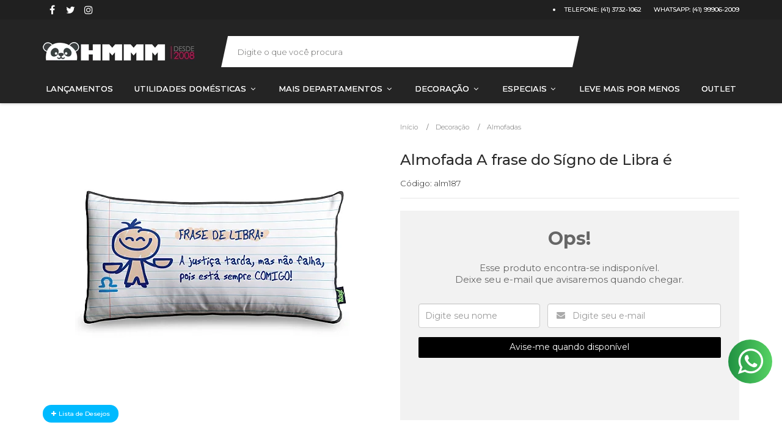

--- FILE ---
content_type: text/html; charset=utf-8
request_url: https://www.hmmm.com.br/almofada-a-frase-do-signo-de-libra-e
body_size: 19491
content:

<!DOCTYPE html>
<html lang="pt-br">
  <head>
    <meta charset="utf-8">
    <meta content='width=device-width, initial-scale=1.0, maximum-scale=2.0' name='viewport' />
    <title>Almofada A frase do Sígno de Libra é - Loja de Utilidades | Loja de Decoração | Utidades Domésticas</title>
    <meta http-equiv="X-UA-Compatible" content="IE=edge">
    <meta name="generator" content="Loja Integrada" />

    <link rel="dns-prefetch" href="https://cdn.awsli.com.br/">
    <link rel="preconnect" href="https://cdn.awsli.com.br/">
    <link rel="preconnect" href="https://fonts.googleapis.com">
    <link rel="preconnect" href="https://fonts.gstatic.com" crossorigin>

    
  
      <meta property="og:url" content="https://www.hmmm.com.br/almofada-a-frase-do-signo-de-libra-e" />
      <meta property="og:type" content="website" />
      <meta property="og:site_name" content="HMMM Utilidades e Muito Mais" />
      <meta property="og:locale" content="pt_BR" />
    
  <!-- Metadata para o facebook -->
  <meta property="og:type" content="website" />
  <meta property="og:title" content="Almofada A frase do Sígno de Libra é" />
  <meta property="og:image" content="https://cdn.awsli.com.br/800x800/557/557693/produto/24251278/almofada-a-frase-do-signo-de-libra-e-23a8bf09.jpg" />
  <meta name="twitter:card" content="product" />
  
    <meta name="twitter:site" content="@HMMMpreciso" />
    <meta name="twitter:creator" content="@HMMMpreciso" />
  
  <meta name="twitter:domain" content="www.hmmm.com.br" />
  <meta name="twitter:url" content="https://www.hmmm.com.br/almofada-a-frase-do-signo-de-libra-e?utm_source=twitter&utm_medium=twitter&utm_campaign=twitter" />
  <meta name="twitter:title" content="Almofada A frase do Sígno de Libra é" />
  <meta name="twitter:description" content="Almofada super fofa com uma frase bem humorada que melhor define um determinado sígno ^^ Perfeita opção de presente, todo mundo vai amar! Dê mais esse toque de personalidade em sua casa. - Tamanho aproximado: 36 x 18 cm - Estampa: Frente / verso preto - Material: poliéster / fibra de poliester siliconizada - Fabricante: Yaay!" />
  <meta name="twitter:image" content="https://cdn.awsli.com.br/300x300/557/557693/produto/24251278/almofada-a-frase-do-signo-de-libra-e-23a8bf09.jpg" />
  <meta name="twitter:label1" content="Código" />
  <meta name="twitter:data1" content="alm187" />
  <meta name="twitter:label2" content="Disponibilidade" />
  <meta name="twitter:data2" content="Indisponível" />


    
  
    <script>
      setTimeout(function() {
        if (typeof removePageLoading === 'function') {
          removePageLoading();
        };
      }, 7000);
    </script>
  



    

  

    <link rel="canonical" href="https://www.hmmm.com.br/almofada-a-frase-do-signo-de-libra-e" />
  



  <meta name="description" content="Almofada super fofa com uma frase bem humorada que melhor define um determinado sígno ^^ Perfeita opção de presente, todo mundo vai amar! Dê mais esse toque de personalidade em sua casa. - Tamanho aproximado: 36 x 18 cm - Estampa: Frente / verso preto - Material: poliéster / fibra de poliester siliconizada - Fabricante: Yaay!" />
  <meta property="og:description" content="Almofada super fofa com uma frase bem humorada que melhor define um determinado sígno ^^ Perfeita opção de presente, todo mundo vai amar! Dê mais esse toque de personalidade em sua casa. - Tamanho aproximado: 36 x 18 cm - Estampa: Frente / verso preto - Material: poliéster / fibra de poliester siliconizada - Fabricante: Yaay!" />







  <meta name="robots" content="index, follow" />



    
      
        <link rel="shortcut icon" href="https://cdn.awsli.com.br/557/557693/favicon/fe23a5a7a5.png" />
      
      <link rel="icon" href="https://cdn.awsli.com.br/557/557693/favicon/fe23a5a7a5.png" sizes="192x192">
    
    
      <meta name="theme-color" content="#0088eb">
    

    
      <link rel="stylesheet" href="https://cdn.awsli.com.br/production/static/loja/estrutura/v1/css/all.min.css?v=55c1a87" type="text/css">
    
    <!--[if lte IE 8]><link rel="stylesheet" href="https://cdn.awsli.com.br/production/static/loja/estrutura/v1/css/ie-fix.min.css" type="text/css"><![endif]-->
    <!--[if lte IE 9]><style type="text/css">.lateral-fulbanner { position: relative; }</style><![endif]-->

    

    
    
      <link href="https://fonts.googleapis.com/css2?family=Open%20Sans:wght@300;400;600;700&display=swap" rel="stylesheet">
    

    
      <link rel="stylesheet" href="https://cdn.awsli.com.br/production/static/loja/estrutura/v1/css/bootstrap-responsive.css?v=55c1a87" type="text/css">
      <link rel="stylesheet" href="https://cdn.awsli.com.br/production/static/loja/estrutura/v1/css/style-responsive.css?v=55c1a87">
    

    <link rel="stylesheet" href="/tema.css?v=20250808-205309">

    

    <script type="text/javascript">
      var LOJA_ID = 557693;
      var MEDIA_URL = "https://cdn.awsli.com.br/";
      var API_URL_PUBLIC = 'https://api.awsli.com.br/';
      
        var CARRINHO_PRODS = [];
      
      var ENVIO_ESCOLHIDO = 0;
      var ENVIO_ESCOLHIDO_CODE = 0;
      var CONTRATO_INTERNACIONAL = false;
      var CONTRATO_BRAZIL = !CONTRATO_INTERNACIONAL;
      var IS_STORE_ASYNC = true;
      var IS_CLIENTE_ANONIMO = false;
    </script>

    

    <!-- Editor Visual -->
    

    <script>
      

      const isPreview = JSON.parse(sessionStorage.getItem('preview', true));
      if (isPreview) {
        const url = location.href
        location.search === '' && url + (location.search = '?preview=None')
      }
    </script>

    
      <script src="https://cdn.awsli.com.br/production/static/loja/estrutura/v1/js/all.min.js?v=55c1a87"></script>
    
    <!-- HTML5 shim and Respond.js IE8 support of HTML5 elements and media queries -->
    <!--[if lt IE 9]>
      <script src="https://oss.maxcdn.com/html5shiv/3.7.2/html5shiv.min.js"></script>
      <script src="https://oss.maxcdn.com/respond/1.4.2/respond.min.js"></script>
    <![endif]-->

    <link rel="stylesheet" href="https://cdn.awsli.com.br/production/static/loja/estrutura/v1/css/slick.min.css" type="text/css">
    <script src="https://cdn.awsli.com.br/production/static/loja/estrutura/v1/js/slick.min.js?v=55c1a87"></script>
    <link rel="stylesheet" href="https://cdn.awsli.com.br/production/static/css/jquery.fancybox.min.css" type="text/css" />
    <script src="https://cdn.awsli.com.br/production/static/js/jquery/jquery.fancybox.pack.min.js"></script>

    
    

  
  <link rel="stylesheet" href="https://cdn.awsli.com.br/production/static/loja/estrutura/v1/css/imagezoom.min.css" type="text/css">
  <script src="https://cdn.awsli.com.br/production/static/loja/estrutura/v1/js/jquery.imagezoom.min.js"></script>

  <script type="text/javascript">
    var PRODUTO_ID = '24251278';
    var URL_PRODUTO_FRETE_CALCULAR = 'https://www.hmmm.com.br/carrinho/frete';
    var variacoes = undefined;
    var grades = undefined;
    var imagem_grande = "https://cdn.awsli.com.br/2500x2500/557/557693/produto/24251278/almofada-a-frase-do-signo-de-libra-e-23a8bf09.jpg";
    var produto_grades_imagens = {};
    var produto_preco_sob_consulta = false;
    var produto_preco = 29.90;
  </script>
  <script type="text/javascript" src="https://cdn.awsli.com.br/production/static/loja/estrutura/v1/js/produto.min.js?v=55c1a87"></script>
  <script type="text/javascript" src="https://cdn.awsli.com.br/production/static/loja/estrutura/v1/js/eventos-pixel-produto.min.js?v=55c1a87"></script>


    
      
        <script>
  (function(i,s,o,g,r,a,m){i['GoogleAnalyticsObject']=r;i[r]=i[r]||function(){
  (i[r].q=i[r].q||[]).push(arguments)},i[r].l=1*new Date();a=s.createElement(o),
  m=s.getElementsByTagName(o)[0];a.async=1;a.src=g;m.parentNode.insertBefore(a,m)
  })(window,document,'script','//www.google-analytics.com/analytics.js','ga');

  ga('create', 'UA-46151245-3', document.domain.replace(/^(www|store|loja)\./,''));
  ga('require', 'displayfeatures');
  
  
    ga('set', 'ecomm_prodid', 'alm187');
    ga('set', 'ecomm_pagetype', 'product');
    
      ga('set', 'ecomm_totalvalue', '29.9');
    
  
  
  
  ga('send', 'pageview');
</script>

      
        <!-- Facebook Pixel Code -->
<script>
!function(f,b,e,v,n,t,s){if(f.fbq)return;n=f.fbq=function(){n.callMethod?
n.callMethod.apply(n,arguments):n.queue.push(arguments)};if(!f._fbq)f._fbq=n;
n.push=n;n.loaded=!0;n.version='2.0';n.queue=[];t=b.createElement(e);t.async=!0;
t.src=v;s=b.getElementsByTagName(e)[0];s.parentNode.insertBefore(t,s)}(window,
document,'script','https://connect.facebook.net/en_US/fbevents.js');

fbq('init', '609284219423486');
fbq('track', "PageView");


  fbq('track', 'ViewContent', {
    
      content_type: 'product',
    
    content_ids: ['alm187'],
    content_name: 'Almofada A frase do Sígno de Libra é',
    value: 29.90,
    currency: 'BRL'
  });



</script>
<noscript><img height="1" width="1" style="display:none"
src="https://www.facebook.com/tr?id=609284219423486&ev=PageView&noscript=1"
/></noscript>
<!-- End Facebook Pixel Code -->
      
        
      
    

    
<script>
  var url = '/_events/api/setEvent';

  var sendMetrics = function(event, user = {}) {
    var unique_identifier = uuidv4();

    try {
      var data = {
        request: {
          id: unique_identifier,
          environment: 'production'
        },
        store: {
          id: 557693,
          name: 'HMMM Utilidades e Muito Mais',
          test_account: false,
          has_meta_app: window.has_meta_app ?? false,
          li_search: true
        },
        device: {
          is_mobile: /Mobi/.test(window.navigator.userAgent),
          user_agent: window.navigator.userAgent,
          ip: '###device_ip###'
        },
        page: {
          host: window.location.hostname,
          path: window.location.pathname,
          search: window.location.search,
          type: 'product',
          title: document.title,
          referrer: document.referrer
        },
        timestamp: '###server_timestamp###',
        user_timestamp: new Date().toISOString(),
        event,
        origin: 'store'
      };

      if (window.performance) {
        var [timing] = window.performance.getEntriesByType('navigation');

        data['time'] = {
          server_response: Math.round(timing.responseStart - timing.requestStart)
        };
      }

      var _user = {},
          user_email_cookie = $.cookie('user_email'),
          user_data_cookie = $.cookie('LI-UserData');

      if (user_email_cookie) {
        var user_email = decodeURIComponent(user_email_cookie);

        _user['email'] = user_email;
      }

      if (user_data_cookie) {
        var user_data = JSON.parse(user_data_cookie);

        _user['logged'] = user_data.logged;
        _user['id'] = user_data.id ?? undefined;
      }

      $.each(user, function(key, value) {
        _user[key] = value;
      });

      if (!$.isEmptyObject(_user)) {
        data['user'] = _user;
      }

      try {
        var session_identifier = $.cookie('li_session_identifier');

        if (!session_identifier) {
          session_identifier = uuidv4();
        };

        var expiration_date = new Date();

        expiration_date.setTime(expiration_date.getTime() + (30 * 60 * 1000)); // 30 minutos

        $.cookie('li_session_identifier', session_identifier, {
          expires: expiration_date,
          path: '/'
        });

        data['session'] = {
          id: session_identifier
        };
      } catch (err) { }

      try {
        var user_session_identifier = $.cookie('li_user_session_identifier');

        if (!user_session_identifier) {
          user_session_identifier = uuidv4();

          $.cookie('li_user_session_identifier', user_session_identifier, {
            path: '/'
          });
        };

        data['user_session'] = {
          id: user_session_identifier
        };
      } catch (err) { }

      var _cookies = {},
          fbc = $.cookie('_fbc'),
          fbp = $.cookie('_fbp');

      if (fbc) {
        _cookies['fbc'] = fbc;
      }

      if (fbp) {
        _cookies['fbp'] = fbp;
      }

      if (!$.isEmptyObject(_cookies)) {
        data['session']['cookies'] = _cookies;
      }

      try {
        var ab_test_cookie = $.cookie('li_ab_test_running');

        if (ab_test_cookie) {
          var ab_test = JSON.parse(atob(ab_test_cookie));

          if (ab_test.length) {
            data['store']['ab_test'] = ab_test;
          }
        }
      } catch (err) { }

      var _utm = {};

      $.each(sessionStorage, function(key, value) {
        if (key.startsWith('utm_')) {
          var name = key.split('_')[1];

          _utm[name] = value;
        }
      });

      if (!$.isEmptyObject(_utm)) {
        data['session']['utm'] = _utm;
      }

      var controller = new AbortController();

      setTimeout(function() {
        controller.abort();
      }, 5000);

      fetch(url, {
        keepalive: true,
        method: 'POST',
        headers: {
          'Content-Type': 'application/json'
        },
        body: JSON.stringify({ data }),
        signal: controller.signal
      });
    } catch (err) { }

    return unique_identifier;
  }
</script>

    
<script>
  (function() {
    var initABTestHandler = function() {
      try {
        if ($.cookie('li_ab_test_running')) {
          return
        };
        var running_tests = [];

        
        
        
        

        var running_tests_to_cookie = JSON.stringify(running_tests);
        running_tests_to_cookie = btoa(running_tests_to_cookie);
        $.cookie('li_ab_test_running', running_tests_to_cookie, {
          path: '/'
        });

        
        if (running_tests.length > 0) {
          setTimeout(function() {
            $.ajax({
              url: "/conta/status"
            });
          }, 500);
        };

      } catch (err) { }
    }
    setTimeout(initABTestHandler, 500);
  }());
</script>

    
<script>
  $(function() {
    // Clicar em um produto
    $('.listagem-item').click(function() {
      var row, column;

      var $list = $(this).closest('[data-produtos-linha]'),
          index = $(this).closest('li').index();

      if($list.find('.listagem-linha').length === 1) {
        var productsPerRow = $list.data('produtos-linha');

        row = Math.floor(index / productsPerRow) + 1;
        column = (index % productsPerRow) + 1;
      } else {
        row = $(this).closest('.listagem-linha').index() + 1;
        column = index + 1;
      }

      var body = {
        item_id: $(this).attr('data-id'),
        item_sku: $(this).find('.produto-sku').text(),
        item_name: $(this).find('.nome-produto').text().trim(),
        item_row: row,
        item_column: column
      };

      var eventID = sendMetrics({
        type: 'event',
        name: 'select_product',
        data: body
      });

      $(document).trigger('li_select_product', [eventID, body]);
    });

    // Clicar no "Fale Conosco"
    $('#modalContato').on('show', function() {
      var value = 'Fale Conosco';

      var eventID = sendMetrics({
        type: 'event',
        name: 'start_contact',
        data: { text: value }
      });

      $(document).trigger('li_start_contact', [eventID, value]);
    });

    // Clicar no WhatsApp
    $('.li-whatsapp a').click(function() {
      var value = 'WhatsApp';

      var eventID = sendMetrics({
        type: 'event',
        name: 'start_contact',
        data: { text: value }
      });

      $(document).trigger('li_start_contact', [eventID, value]);
    });

    
      // Visualizar o produto
      var body = {
        item_id: '24251278',
        item_sku: 'alm187',
        item_name: 'Almofada A frase do Sígno de Libra é',
        item_category: 'Almofadas',
        item_type: 'product',
        
          full_price: 39.90,
          promotional_price: 29.90,
          price: 29.90,
        
        quantity: 1
      };

      var params = new URLSearchParams(window.location.search),
          recommendation_shelf = null,
          recommendation = {};

      if (
        params.has('recomendacao_id') &&
        params.has('email_ref') &&
        params.has('produtos_recomendados')
      ) {
        recommendation['email'] = {
          id: params.get('recomendacao_id'),
          email_id: params.get('email_ref'),
          products: $.map(params.get('produtos_recomendados').split(','), function(value) {
            return parseInt(value)
          })
        };
      }

      if (recommendation_shelf) {
        recommendation['shelf'] = recommendation_shelf;
      }

      if (!$.isEmptyObject(recommendation)) {
        body['recommendation'] = recommendation;
      }

      var eventID = sendMetrics({
        type: 'pageview',
        name: 'view_product',
        data: body
      });

      $(document).trigger('li_view_product', [eventID, body]);

      // Calcular frete
      $('#formCalcularCep').submit(function() {
        $(document).ajaxSuccess(function(event, xhr, settings) {
          try {
            var url = new URL(settings.url);

            if(url.pathname !== '/carrinho/frete') return;

            var data = xhr.responseJSON;

            if(data.error) return;

            var params = url.searchParams;

            var body = {
              zipcode: params.get('cep'),
              deliveries: $.map(data, function(delivery) {
                if(delivery.msgErro) return;

                return {
                  id: delivery.id,
                  name: delivery.name,
                  price: delivery.price,
                  delivery_time: delivery.deliveryTime
                };
              })
            };

            var eventID = sendMetrics({
              type: 'event',
              name: 'calculate_shipping',
              data: body
            });

            $(document).trigger('li_calculate_shipping', [eventID, body]);

            $(document).off('ajaxSuccess');
          } catch(error) {}
        });
      });

      // Visualizar compre junto
      $(document).on('buy_together_ready', function() {
        var $buyTogether = $('.compre-junto');

        var observer = new IntersectionObserver(function(entries) {
          entries.forEach(function(entry) {
            if(entry.isIntersecting) {
              var body = {
                title: $buyTogether.find('.compre-junto__titulo').text(),
                id: $buyTogether.data('id'),
                items: $buyTogether.find('.compre-junto__produto').map(function() {
                  var $product = $(this);

                  return {
                    item_id: $product.attr('data-id'),
                    item_sku: $product.attr('data-code'),
                    item_name: $product.find('.compre-junto__nome').text(),
                    full_price: $product.find('.compre-junto__preco--regular').data('price') || null,
                    promotional_price: $product.find('.compre-junto__preco--promocional').data('price') || null
                  };
                }).get()
              };

              var eventID = sendMetrics({
                type: 'event',
                name: 'view_buy_together',
                data: body
              });

              $(document).trigger('li_view_buy_together', [eventID, body]);

              observer.disconnect();
            }
          });
        }, { threshold: 1.0 });

        observer.observe($buyTogether.get(0));

        $('.compre-junto__atributo--grade').click(function(event) {
          if(!event.originalEvent) return;

          var body = {
            grid_name: $(this).closest('.compre-junto__atributos').data('grid'),
            variation_name: $(this).data('variation')
          };

          var eventID = sendMetrics({
            type: 'event',
            name: 'select_buy_together_variation',
            data: body
          });

          $(document).trigger('li_select_buy_together_variation', [eventID, body]);
        });

        $('.compre-junto__atributo--lista').change(function(event) {
          if(!event.originalEvent) return;

          var $selectedOption = $(this).find('option:selected');

          if(!$selectedOption.is('[value]')) return;

          var body = {
            grid_name: $(this).closest('.compre-junto__atributos').data('grid'),
            variation_name: $selectedOption.text()
          };

          var eventID = sendMetrics({
            type: 'event',
            name: 'select_buy_together_variation',
            data: body
          });

          $(document).trigger('li_select_buy_together_variation', [eventID, body]);
        });
      });

      // Selecionar uma variação
      $('.atributo-item').click(function(event) {
        if(!event.originalEvent) return;

        var body = {
          grid_name: $(this).data('grade-nome'),
          variation_name: $(this).data('variacao-nome')
        };

        var eventID = sendMetrics({
          type: 'event',
          name: 'select_variation',
          data: body
        });

        $(document).trigger('li_select_variation', [eventID, body]);
      });
    
  });
</script>


    

    
      
        <link href="//cdn.awsli.com.br/temasv2/181/__theme_custom.css?v=1574375205" rel="stylesheet" type="text/css">
<script src="//cdn.awsli.com.br/temasv2/181/__theme_custom.js?v=1574375205"></script>
      
    

    
      <link rel="stylesheet" href="/avancado.css?v=20250808-205309" type="text/css" />
    

    
      
        <script defer async src="https://analytics.tiktok.com/i18n/pixel/sdk.js?sdkid=C8FO6R2GCKH6UR1QQ580"></script>
      

      
        <script type="text/javascript">
          !function (w, d, t) {
            w.TiktokAnalyticsObject=t;
            var ttq=w[t]=w[t]||[];
            ttq.methods=["page","track","identify","instances","debug","on","off","once","ready","alias","group","enableCookie","disableCookie"];
            ttq.setAndDefer=function(t,e){
              t[e]=function(){
                t.push([e].concat(Array.prototype.slice.call(arguments,0)))
              }
            }
            for(var i=0;i<ttq.methods.length;i++)
              ttq.setAndDefer(ttq,ttq.methods[i]);
          }(window, document, 'ttq');

          window.LI_TIKTOK_PIXEL_ENABLED = true;
        </script>
      

      
    

    
  <link rel="manifest" href="/manifest.json" />




  </head>
  <body class="pagina-produto produto-24251278   ">
    <div id="fb-root"></div>
    
  
    <div id="full-page-loading">
      <div class="conteiner" style="height: 100%;">
        <div class="loading-placeholder-content">
          <div class="loading-placeholder-effect loading-placeholder-header"></div>
          <div class="loading-placeholder-effect loading-placeholder-body"></div>
        </div>
      </div>
      <script>
        var is_full_page_loading = true;
        function removePageLoading() {
          if (is_full_page_loading) {
            try {
              $('#full-page-loading').remove();
            } catch(e) {}
            try {
              var div_loading = document.getElementById('full-page-loading');
              if (div_loading) {
                div_loading.remove();
              };
            } catch(e) {}
            is_full_page_loading = false;
          };
        };
        $(function() {
          setTimeout(function() {
            removePageLoading();
          }, 1);
        });
      </script>
      <style>
        #full-page-loading { position: fixed; z-index: 9999999; margin: auto; top: 0; left: 0; bottom: 0; right: 0; }
        #full-page-loading:before { content: ''; display: block; position: fixed; top: 0; left: 0; width: 100%; height: 100%; background: rgba(255, 255, 255, .98); background: radial-gradient(rgba(255, 255, 255, .99), rgba(255, 255, 255, .98)); }
        .loading-placeholder-content { height: 100%; display: flex; flex-direction: column; position: relative; z-index: 1; }
        .loading-placeholder-effect { background-color: #F9F9F9; border-radius: 5px; width: 100%; animation: pulse-loading 1.5s cubic-bezier(0.4, 0, 0.6, 1) infinite; }
        .loading-placeholder-content .loading-placeholder-body { flex-grow: 1; margin-bottom: 30px; }
        .loading-placeholder-content .loading-placeholder-header { height: 20%; min-height: 100px; max-height: 200px; margin: 30px 0; }
        @keyframes pulse-loading{50%{opacity:.3}}
      </style>
    </div>
  



    
      
        


<div class="barra-inicial fundo-secundario">
  <div class="conteiner">
    <div class="row-fluid">
      <div class="lista-redes span3 hidden-phone">
        
          <ul>
            
              <li>
                <a href="https://facebook.com/LojaHMMM" target="_blank" aria-label="Siga nos no Facebook"><i class="icon-facebook"></i></a>
              </li>
            
            
            
              <li>
                <a href="https://twitter.com/HMMMpreciso" target="_blank" aria-label="Siga nos no Twitter"><i class="icon-twitter"></i></a>
              </li>
            
            
            
              <li>
                <a href="https://instagram.com/LojaHMMM" target="_blank" aria-label="Siga nos no Instagram"><i class="icon-instagram"></i></a>
              </li>
            
            
            
          </ul>
        
      </div>
      <div class="canais-contato span9">
        <ul>
          <li class="hidden-phone">
            <a href="#modalContato" data-toggle="modal" data-target="#modalContato">
              <i class="icon-comment"></i>
              Fale Conosco
            </a>
          </li>
          
            <li>
              <span>
                <i class="icon-phone"></i>Telefone: (41) 3732-1062
              </span>
            </li>
          
          
            <li class="tel-whatsapp">
              <span>
                <i class="fa fa-whatsapp"></i>Whatsapp: (41) 99906-2009
              </span>
            </li>
          
          
        </ul>
      </div>
    </div>
  </div>
</div>

      
    

    <div class="conteiner-principal">
      
        
          
<div id="cabecalho">

  <div class="atalhos-mobile visible-phone fundo-secundario borda-principal">
    <ul>

      <li><a href="https://www.hmmm.com.br/" class="icon-home"> </a></li>
      
      <li class="fundo-principal"><a href="https://www.hmmm.com.br/carrinho/index" class="icon-shopping-cart"> </a></li>
      
      
        <li class="menu-user-logged" style="display: none;"><a href="https://www.hmmm.com.br/conta/logout" class="icon-signout menu-user-logout"> </a></li>
      
      
      <li><a href="https://www.hmmm.com.br/conta/index" class="icon-user"> </a></li>
      
      <li class="vazia"><span>&nbsp;</span></li>

    </ul>
  </div>

  <div class="conteiner">
    <div class="row-fluid">
      <div class="span3">
        <h2 class="logo cor-secundaria">
          <a href="https://www.hmmm.com.br/" title="HMMM Utilidades e Muito Mais">
            
            <img src="https://cdn.awsli.com.br/400x300/557/557693/logo/7350bdd360.png" alt="HMMM Utilidades e Muito Mais" />
            
          </a>
        </h2>


      </div>

      <div class="conteudo-topo span9">
        <div class="superior row-fluid hidden-phone">
          <div class="span8">
            
              
                <div class="btn-group menu-user-logged" style="display: none;">
                  <a href="https://www.hmmm.com.br/conta/index" class="botao secundario pequeno dropdown-toggle" data-toggle="dropdown">
                    Olá, <span class="menu-user-name"></span>
                    <span class="icon-chevron-down"></span>
                  </a>
                  <ul class="dropdown-menu">
                    <li>
                      <a href="https://www.hmmm.com.br/conta/index" title="Minha conta">Minha conta</a>
                    </li>
                    
                      <li>
                        <a href="https://www.hmmm.com.br/conta/pedido/listar" title="Minha conta">Meus pedidos</a>
                      </li>
                    
                    <li>
                      <a href="https://www.hmmm.com.br/conta/favorito/listar" title="Meus favoritos">Meus favoritos</a>
                    </li>
                    <li>
                      <a href="https://www.hmmm.com.br/conta/logout" title="Sair" class="menu-user-logout">Sair</a>
                    </li>
                  </ul>
                </div>
              
              
                <a href="https://www.hmmm.com.br/conta/login" class="bem-vindo cor-secundaria menu-user-welcome">
                  Bem-vindo, <span class="cor-principal">identifique-se</span> para fazer pedidos
                </a>
              
            
          </div>
          <div class="span4">
            <ul class="acoes-conta borda-alpha">
              
                <li>
                  <i class="icon-list fundo-principal"></i>
                  <a href="https://www.hmmm.com.br/conta/pedido/listar" class="cor-secundaria">Meus Pedidos</a>
                </li>
              
              
                <li>
                  <i class="icon-user fundo-principal"></i>
                  <a href="https://www.hmmm.com.br/conta/index" class="cor-secundaria">Minha Conta</a>
                </li>
              
            </ul>
          </div>
        </div>

        <div class="inferior row-fluid ">
          <div class="span8 busca-mobile">
            <a href="javascript:;" class="atalho-menu visible-phone icon-th botao principal"> </a>

            <div class="busca borda-alpha">
              <form id="form-buscar" action="/buscar" method="get">
                <input id="auto-complete" type="text" name="q" placeholder="Digite o que você procura" value="" autocomplete="off" maxlength="255" />
                <button class="botao botao-busca icon-search fundo-secundario" aria-label="Buscar"></button>
              </form>
            </div>

          </div>

          
            <div class="span4 hidden-phone">
              

  <div class="carrinho vazio">
    
      <a href="https://www.hmmm.com.br/carrinho/index">
        <i class="icon-shopping-cart fundo-principal"></i>
        <strong class="qtd-carrinho titulo cor-secundaria" style="display: none;">0</strong>
        <span style="display: none;">
          
            <b class="titulo cor-secundaria"><span>Meu Carrinho</span></b>
          
          <span class="cor-secundaria">Produtos adicionados</span>
        </span>
        
          <span class="titulo cor-secundaria vazio-text">Carrinho vazio</span>
        
      </a>
    
    <div class="carrinho-interno-ajax"></div>
  </div>
  
<div class="minicart-placeholder" style="display: none;">
  <div class="carrinho-interno borda-principal">
    <ul>
      <li class="minicart-item-modelo">
        
          <div class="preco-produto com-promocao destaque-parcela ">
            <div>
              <s class="preco-venda">
                R$ --PRODUTO_PRECO_DE--
              </s>
              <strong class="preco-promocional cor-principal">
                R$ --PRODUTO_PRECO_POR--
              </strong>
            </div>
          </div>
        
        <a data-href="--PRODUTO_URL--" class="imagem-produto">
          <img data-src="https://cdn.awsli.com.br/64x64/--PRODUTO_IMAGEM--" alt="--PRODUTO_NOME--" />
        </a>
        <a data-href="--PRODUTO_URL--" class="nome-produto cor-secundaria">
          --PRODUTO_NOME--
        </a>
        <div class="produto-sku hide">--PRODUTO_SKU--</div>
      </li>
    </ul>
    <div class="carrinho-rodape">
      <span class="carrinho-info">
        
          <i>--CARRINHO_QUANTIDADE-- produto no carrinho</i>
        
        
          
            <span class="carrino-total">
              Total: <strong class="titulo cor-principal">R$ --CARRINHO_TOTAL_ITENS--</strong>
            </span>
          
        
      </span>
      <a href="https://www.hmmm.com.br/carrinho/index" class="botao principal">
        
          <i class="icon-shopping-cart"></i>Ir para o carrinho
        
      </a>
    </div>
  </div>
</div>



            </div>
          
        </div>

      </div>
    </div>
    


  
    
      
<div class="menu superior">
  <ul class="nivel-um">
    


    


    
      <li class="categoria-id-18039840  borda-principal">
        <a href="https://www.hmmm.com.br/lancamentos" title="LANÇAMENTOS">
          <strong class="titulo cor-secundaria">LANÇAMENTOS</strong>
          
        </a>
        
      </li>
    
      <li class="categoria-id-2157466 com-filho borda-principal">
        <a href="https://www.hmmm.com.br/cozinha" title="Utilidades Domésticas">
          <strong class="titulo cor-secundaria">Utilidades Domésticas</strong>
          
            <i class="icon-chevron-down fundo-secundario"></i>
          
        </a>
        
          <ul class="nivel-dois borda-alpha">
            

  <li class="categoria-id-23292570 ">
    <a href="https://www.hmmm.com.br/bandeja" title="Bandeja">
      
      Bandeja
    </a>
    
  </li>

  <li class="categoria-id-22795301 ">
    <a href="https://www.hmmm.com.br/barreira-para--gua" title="Barreira Para Água">
      
      Barreira Para Água
    </a>
    
  </li>

  <li class="categoria-id-2157496 ">
    <a href="https://www.hmmm.com.br/canecas-copos-e-afins" title="Canecas - Copos e afins">
      
      Canecas - Copos e afins
    </a>
    
  </li>

  <li class="categoria-id-2812298 ">
    <a href="https://www.hmmm.com.br/cozinha/diversos" title="Diversos">
      
      Diversos
    </a>
    
  </li>

  <li class="categoria-id-23297249 ">
    <a href="https://www.hmmm.com.br/categoria/23297249.html" title="Escorredor de Pia">
      
      Escorredor de Pia
    </a>
    
  </li>

  <li class="categoria-id-22816773 ">
    <a href="https://www.hmmm.com.br/escorredor-de-pia" title="Escorredor de Pia ">
      
      Escorredor de Pia 
    </a>
    
  </li>

  <li class="categoria-id-20455877 ">
    <a href="https://www.hmmm.com.br/categoria/espanador" title="Espanador">
      
      Espanador
    </a>
    
  </li>

  <li class="categoria-id-2157500 ">
    <a href="https://www.hmmm.com.br/forma-de-gelo" title="Forma de Gelo">
      
      Forma de Gelo
    </a>
    
  </li>

  <li class="categoria-id-2157497 ">
    <a href="https://www.hmmm.com.br/jogos-americanos" title="Jogos Americanos">
      
      Jogos Americanos
    </a>
    
  </li>

  <li class="categoria-id-23079658 ">
    <a href="https://www.hmmm.com.br/molde-para-salgados--doces" title="Molde para Salgados/ Doces">
      
      Molde para Salgados/ Doces
    </a>
    
  </li>

  <li class="categoria-id-23246998 ">
    <a href="https://www.hmmm.com.br/panelas-e-frigideiras" title="Panelas e Frigideiras">
      
      Panelas e Frigideiras
    </a>
    
  </li>

  <li class="categoria-id-2157499 ">
    <a href="https://www.hmmm.com.br/pano-de-prato" title="Pano de Prato">
      
      Pano de Prato
    </a>
    
  </li>

  <li class="categoria-id-2812299 ">
    <a href="https://www.hmmm.com.br/petisqueiras-e-afins" title="Petisqueiras e afins">
      
      Petisqueiras e afins
    </a>
    
  </li>

  <li class="categoria-id-2157498 ">
    <a href="https://www.hmmm.com.br/porta-copos" title="Porta Copos">
      
      Porta Copos
    </a>
    
  </li>

  <li class="categoria-id-22802006 ">
    <a href="https://www.hmmm.com.br/porta--leo-e-azeite" title="Porta Óleo e Azeite">
      
      Porta Óleo e Azeite
    </a>
    
  </li>

  <li class="categoria-id-20109719 ">
    <a href="https://www.hmmm.com.br/categoria/separador-de-clara-e-gema" title="Separador de Clara e Gema">
      
      Separador de Clara e Gema
    </a>
    
  </li>

  <li class="categoria-id-23436299 ">
    <a href="https://www.hmmm.com.br/suporte-para-alimentos" title="Suporte Para Alimentos">
      
      Suporte Para Alimentos
    </a>
    
  </li>

  <li class="categoria-id-3946269 ">
    <a href="https://www.hmmm.com.br/tabuas-de-cozinha" title="Tábuas de Cozinha">
      
      Tábuas de Cozinha
    </a>
    
  </li>

  <li class="categoria-id-23095745 ">
    <a href="https://www.hmmm.com.br/tampa-para-garrafa-de-azeite" title="Tampa para Garrafa de Azeite">
      
      Tampa para Garrafa de Azeite
    </a>
    
  </li>

  <li class="categoria-id-16358332 ">
    <a href="https://www.hmmm.com.br/tapete-de-banheiro" title="Tapete de Banheiro">
      
      Tapete de Banheiro
    </a>
    
  </li>

  <li class="categoria-id-5304762 ">
    <a href="https://www.hmmm.com.br/tapete-de-cozinha" title="Tapete de Cozinha">
      
      Tapete de Cozinha
    </a>
    
  </li>

  <li class="categoria-id-23079664 ">
    <a href="https://www.hmmm.com.br/tapete-para-pia" title="Tapete para Pia">
      
      Tapete para Pia
    </a>
    
  </li>

  <li class="categoria-id-22802236 ">
    <a href="https://www.hmmm.com.br/veda-o-de-porta" title="Vedação de Porta">
      
      Vedação de Porta
    </a>
    
  </li>


          </ul>
        
      </li>
    
      <li class="categoria-id-2158591 com-filho borda-principal">
        <a href="https://www.hmmm.com.br/mais-departamentos" title="Mais Departamentos">
          <strong class="titulo cor-secundaria">Mais Departamentos</strong>
          
            <i class="icon-chevron-down fundo-secundario"></i>
          
        </a>
        
          <ul class="nivel-dois borda-alpha">
            

  <li class="categoria-id-23079657 ">
    <a href="https://www.hmmm.com.br/acess-rios-para-escrit-rio" title="Acessórios Para Escritório">
      
      Acessórios Para Escritório
    </a>
    
  </li>

  <li class="categoria-id-22010321 ">
    <a href="https://www.hmmm.com.br/adesivo-protetor" title="Adesivo Protetor">
      
      Adesivo Protetor
    </a>
    
  </li>

  <li class="categoria-id-23179726 ">
    <a href="https://www.hmmm.com.br/agulha" title="Agulha">
      
      Agulha
    </a>
    
  </li>

  <li class="categoria-id-2176705 ">
    <a href="https://www.hmmm.com.br/cadernos-e-anotacoes" title="Cadernos e Anotações">
      
      Cadernos e Anotações
    </a>
    
  </li>

  <li class="categoria-id-2812482 ">
    <a href="https://www.hmmm.com.br/carteiras-e-afins" title="Carteiras e Afins">
      
      Carteiras e Afins
    </a>
    
  </li>

  <li class="categoria-id-2812624 ">
    <a href="https://www.hmmm.com.br/chaveiros-e-afins" title="Chaveiros e afins">
      
      Chaveiros e afins
    </a>
    
  </li>

  <li class="categoria-id-2812538 ">
    <a href="https://www.hmmm.com.br/colecionaveis" title="Colecionáveis">
      
      Colecionáveis
    </a>
    
  </li>

  <li class="categoria-id-2812286 ">
    <a href="https://www.hmmm.com.br/mais-departamentos/diversos" title="Diversos">
      
      Diversos
    </a>
    
  </li>

  <li class="categoria-id-23095751 ">
    <a href="https://www.hmmm.com.br/dobradi-a" title="Dobradiça">
      
      Dobradiça
    </a>
    
  </li>

  <li class="categoria-id-2812287 ">
    <a href="https://www.hmmm.com.br/jogos-e-brinquedos" title="Jogos e Brinquedos">
      
      Jogos e Brinquedos
    </a>
    
  </li>

  <li class="categoria-id-2158601 ">
    <a href="https://www.hmmm.com.br/mascaras-de-dormir" title="Máscaras de Dormir">
      
      Máscaras de Dormir
    </a>
    
  </li>

  <li class="categoria-id-2176706 ">
    <a href="https://www.hmmm.com.br/mousepad" title="Mouse Pads">
      
      Mouse Pads
    </a>
    
  </li>

  <li class="categoria-id-23095750 ">
    <a href="https://www.hmmm.com.br/prendedores-para-len-ol" title="Prendedores Para Lençol">
      
      Prendedores Para Lençol
    </a>
    
  </li>

  <li class="categoria-id-23095748 ">
    <a href="https://www.hmmm.com.br/ralo" title="Ralo">
      
      Ralo
    </a>
    
  </li>

  <li class="categoria-id-23528840 ">
    <a href="https://www.hmmm.com.br/saco-a-v-cuo" title="Saco a Vácuo">
      
      Saco a Vácuo
    </a>
    
  </li>

  <li class="categoria-id-23095749 ">
    <a href="https://www.hmmm.com.br/suporte-adesivo" title="Suporte Adesivo">
      
      Suporte Adesivo
    </a>
    
  </li>

  <li class="categoria-id-23246999 ">
    <a href="https://www.hmmm.com.br/suporte-para-vassouras-e-rodos" title="Suporte Para Vassouras e Rodos">
      
      Suporte Para Vassouras e Rodos
    </a>
    
  </li>

  <li class="categoria-id-3912518 ">
    <a href="https://www.hmmm.com.br/tags-de-mala" title="Tags de Mala">
      
      Tags de Mala
    </a>
    
  </li>

  <li class="categoria-id-23176366 ">
    <a href="https://www.hmmm.com.br/tomada" title="Tomada">
      
      Tomada
    </a>
    
  </li>

  <li class="categoria-id-22804190 ">
    <a href="https://www.hmmm.com.br/z-per" title="Zíper">
      
      Zíper
    </a>
    
  </li>


          </ul>
        
      </li>
    
      <li class="categoria-id-2157043 com-filho borda-principal">
        <a href="https://www.hmmm.com.br/decor" title="Decoração">
          <strong class="titulo cor-secundaria">Decoração</strong>
          
            <i class="icon-chevron-down fundo-secundario"></i>
          
        </a>
        
          <ul class="nivel-dois borda-alpha">
            

  <li class="categoria-id-2157045 ">
    <a href="https://www.hmmm.com.br/almofadas" title="Almofadas">
      
      Almofadas
    </a>
    
  </li>

  <li class="categoria-id-9006092 ">
    <a href="https://www.hmmm.com.br/categoria/caixa-decorativa.html" title="Caixa Decorativa">
      
      Caixa Decorativa
    </a>
    
  </li>

  <li class="categoria-id-2157601 ">
    <a href="https://www.hmmm.com.br/capachos-e-tapetes" title="Capachos e Tapetes">
      
      Capachos e Tapetes
    </a>
    
  </li>

  <li class="categoria-id-22010320 ">
    <a href="https://www.hmmm.com.br/cortina" title="Cortina">
      
      Cortina
    </a>
    
  </li>

  <li class="categoria-id-2812303 ">
    <a href="https://www.hmmm.com.br/decor/diversos" title="Diversos">
      
      Diversos
    </a>
    
  </li>

  <li class="categoria-id-2812329 ">
    <a href="https://www.hmmm.com.br/esculturas-e-cofres" title="Esculturas e Cofres">
      
      Esculturas e Cofres
    </a>
    
  </li>

  <li class="categoria-id-2812310 ">
    <a href="https://www.hmmm.com.br/luminarias" title="Luminárias">
      
      Luminárias
    </a>
    
  </li>

  <li class="categoria-id-2812312 ">
    <a href="https://www.hmmm.com.br/placas-decorativas" title="Placas Decorativas">
      
      Placas Decorativas
    </a>
    
  </li>

  <li class="categoria-id-2812318 ">
    <a href="https://www.hmmm.com.br/placas-divertidas" title="Placas Divertidas">
      
      Placas Divertidas
    </a>
    
  </li>

  <li class="categoria-id-2527941 ">
    <a href="https://www.hmmm.com.br/placas-especiais" title="Placas Especiais">
      
      Placas Especiais
    </a>
    
  </li>

  <li class="categoria-id-2157611 ">
    <a href="https://www.hmmm.com.br/porta-chaves" title="Porta Chaves">
      
      Porta Chaves
    </a>
    
  </li>

  <li class="categoria-id-2812301 ">
    <a href="https://www.hmmm.com.br/porta-retrato" title="Porta Retrato">
      
      Porta Retrato
    </a>
    
  </li>

  <li class="categoria-id-2811870 ">
    <a href="https://www.hmmm.com.br/Quadros" title="Quadro Decorativo">
      
      Quadro Decorativo
    </a>
    
  </li>

  <li class="categoria-id-2157615 ">
    <a href="https://www.hmmm.com.br/relogios" title="Relógios">
      
      Relógios
    </a>
    
  </li>

  <li class="categoria-id-9818281 ">
    <a href="https://www.hmmm.com.br/vasos" title="Vasos">
      
      Vasos
    </a>
    
  </li>


          </ul>
        
      </li>
    
      <li class="categoria-id-2158584 com-filho borda-principal">
        <a href="https://www.hmmm.com.br/especiais" title="Especiais">
          <strong class="titulo cor-secundaria">Especiais</strong>
          
            <i class="icon-chevron-down fundo-secundario"></i>
          
        </a>
        
          <ul class="nivel-dois borda-alpha">
            

  <li class="categoria-id-2158607 ">
    <a href="https://www.hmmm.com.br/drpepper" title="DrPepper Blog">
      
      DrPepper Blog
    </a>
    
  </li>


          </ul>
        
      </li>
    
      <li class="categoria-id-23095768  borda-principal">
        <a href="https://www.hmmm.com.br/leve-mais-por-menos" title="Leve Mais Por Menos">
          <strong class="titulo cor-secundaria">Leve Mais Por Menos</strong>
          
        </a>
        
      </li>
    
      <li class="categoria-id-2169026  borda-principal">
        <a href="https://www.hmmm.com.br/outlet" title="Outlet">
          <strong class="titulo cor-secundaria">Outlet</strong>
          
        </a>
        
      </li>
    
  </ul>
</div>

    
  


  </div>
  <span id="delimitadorBarra"></span>
</div>

          

  


        
      

      
  


      <div id="corpo">
        <div class="conteiner">
          

          
  


          
            <div class="secao-principal row-fluid sem-coluna">
              

              
  <div class="span12 produto" itemscope="itemscope" itemtype="http://schema.org/Product">
    <div class="row-fluid">
      <div class="span6">
        
        <div class="conteiner-imagem">
          <div>
            
              <a href="https://cdn.awsli.com.br/2500x2500/557/557693/produto/24251278/almofada-a-frase-do-signo-de-libra-e-23a8bf09.jpg" title="Ver imagem grande do produto" id="abreZoom" style="display: none;"><i class="icon-zoom-in"></i></a>
            
            <img  src="https://cdn.awsli.com.br/600x450/557/557693/produto/24251278/almofada-a-frase-do-signo-de-libra-e-23a8bf09.jpg" alt="Almofada A frase do Sígno de Libra é" id="imagemProduto" itemprop="image" />
          </div>
        </div>
        <div class="produto-thumbs thumbs-horizontal hide">
          <div id="carouselImagem" class="flexslider ">
            <ul class="miniaturas slides">
              
                <li>
                  <a href="javascript:;" title="Almofada A frase do Sígno de Libra é - Imagem 1" data-imagem-grande="https://cdn.awsli.com.br/2500x2500/557/557693/produto/24251278/almofada-a-frase-do-signo-de-libra-e-23a8bf09.jpg" data-imagem-id="23325942">
                    <span>
                      <img  src="https://cdn.awsli.com.br/64x50/557/557693/produto/24251278/almofada-a-frase-do-signo-de-libra-e-23a8bf09.jpg" alt="Almofada A frase do Sígno de Libra é - Imagem 1" data-largeimg="https://cdn.awsli.com.br/2500x2500/557/557693/produto/24251278/almofada-a-frase-do-signo-de-libra-e-23a8bf09.jpg" data-mediumimg="https://cdn.awsli.com.br/600x450/557/557693/produto/24251278/almofada-a-frase-do-signo-de-libra-e-23a8bf09.jpg" />
                    </span>
                  </a>
                </li>
              
            </ul>
          </div>
        </div>
        
          
        

        <!--googleoff: all-->

        <div class="produto-compartilhar">
          <div class="lista-redes">
            <div class="addthis_toolbox addthis_default_style addthis_32x32_style">
              <ul>
                <li class="visible-phone">
                  <a href="https://api.whatsapp.com/send?text=Almofada%20A%20frase%20do%20S%C3%ADgno%20de%20Libra%20%C3%A9%20http%3A%2F%2Fwww.hmmm.com.br/almofada-a-frase-do-signo-de-libra-e" target="_blank"><i class="fa fa-whatsapp"></i></a>
                </li>
                
                <li class="hidden-phone">
                  
                    <a href="https://www.hmmm.com.br/conta/favorito/24251278/adicionar" class="lista-favoritos fundo-principal adicionar-favorito hidden-phone" rel="nofollow">
                      <i class="icon-plus"></i>
                      Lista de Desejos
                    </a>
                  
                </li>
                
                <li class="fb-compartilhar">
                  <div class="fb-share-button" data-href="https://www.hmmm.com.br/almofada-a-frase-do-signo-de-libra-e" data-layout="button"></div>
                </li>
              </ul>
            </div>
          </div>
        </div>

        <!--googleon: all-->

      </div>
      <div class="span6">
        <div class="principal">
          <div class="info-principal-produto">
            
<div class="breadcrumbs borda-alpha ">
  <ul>
    
      <li>
        <a href="https://www.hmmm.com.br/"><i class="fa fa-folder"></i>Início</a>
      </li>
    

    
    
    
      
        


  
    <li>
      <a href="https://www.hmmm.com.br/decor">Decoração</a>
    </li>
  



  <li>
    <a href="https://www.hmmm.com.br/almofadas">Almofadas</a>
  </li>


      
      <!-- <li>
        <strong class="cor-secundaria">Almofada A frase do Sígno de Libra é</strong>
      </li> -->
    

    
  </ul>
</div>

            <h1 class="nome-produto titulo cor-secundaria" itemprop="name">Almofada A frase do Sígno de Libra é</h1>
            
            <div class="codigo-produto">
              <span class="cor-secundaria">
                <b>Código: </b> <span itemprop="sku">alm187</span>
              </span>
              
              <div class="hide trustvox-stars">
                <a href="#comentarios" target="_self">
                  <div data-trustvox-product-code-js="24251278" data-trustvox-should-skip-filter="true" data-trustvox-display-rate-schema="false"></div>
                </a>
              </div>
              



            </div>
          </div>

          
            

          

          

          

<div class="acoes-produto indisponivel SKU-alm187" data-produto-id="24251278" data-variacao-id="">
  




  <div>
    
      <div class="preco-produto destaque-avista com-promocao">
        
          

  <div class="avise-me">
    <form action="/espera/produto/24251278/assinar/" method="POST" class="avise-me-form">
      <span class="avise-tit">
        Ops!
      </span>
      <span class="avise-descr">
        Esse produto encontra-se indisponível.<br />
        Deixe seu e-mail que avisaremos quando chegar.
      </span>
      
      <div class="avise-input">
        <div class="controls controls-row">
          <input class="span5 avise-nome" name="avise-nome" type="text" placeholder="Digite seu nome" />
          <label class="span7">
            <i class="icon-envelope avise-icon"></i>
            <input class="span12 avise-email" name="avise-email" type="email" placeholder="Digite seu e-mail" />
          </label>
        </div>
      </div>
      
      <div class="avise-btn">
        <input type="submit" value="Avise-me quando disponível" class="botao fundo-secundario btn-block" />
      </div>
    </form>
  </div>


        
      </div>
    
  </div>





  
    
    
      <!-- old microdata schema price (feature toggle disabled) -->
      
        
          
            
            
<div itemprop="offers" itemscope="itemscope" itemtype="http://schema.org/Offer">
    
      
      <meta itemprop="price" content="39.90"/>
      
    
    <meta itemprop="priceCurrency" content="BRL" />
    <meta itemprop="availability" content="http://schema.org/OutOfStock"/>
    <meta itemprop="itemCondition" itemtype="http://schema.org/OfferItemCondition" content="http://schema.org/NewCondition" />
    
</div>

          
        
      
    
  



  

  
    
  
</div>


	  <span id="DelimiterFloat"></span>

          

          




          

        </div>
      </div>
    </div>
    <div id="buy-together-position1" class="row-fluid" style="display: none;"></div>
    
      <div class="row-fluid">
        <div class="span12">
          <div id="smarthint-product-position1"></div>
          <div id="blank-product-position1"></div>
          <div class="abas-custom">
            <div class="tab-content">
              <div class="tab-pane active" id="descricao" itemprop="description">
                <p>Almofada super fofa com uma frase bem humorada que melhor define um determinado sígno ^^<br />
Perfeita opção de presente, todo mundo vai amar!<br />
<br />
Dê mais esse toque de personalidade em sua casa.<br />
<br />
<br />
- Tamanho aproximado: 36 x 18 cm<br />
- Estampa: Frente / verso preto<br />
- Material: poliéster / fibra de poliester siliconizada<br />
- Fabricante: Yaay!</p>
              </div>
            </div>
          </div>
        </div>
      </div>
    
    <div id="buy-together-position2" class="row-fluid" style="display: none;"></div>

    <div class="row-fluid hide" id="comentarios-container">
      <div class="span12">
        <div id="smarthint-product-position2"></div>
        <div id="blank-product-position2"></div>
        <div class="abas-custom">
          <div class="tab-content">
            <div class="tab-pane active" id="comentarios">
              <div id="facebook_comments">
                
              </div>
              <div id="disqus_thread"></div>
              <div id="_trustvox_widget"></div>
            </div>
          </div>
        </div>
      </div>
    </div>

    




    
      <div class="row-fluid">
        <div class="span12">
          <div id="smarthint-product-position3"></div>
          <div id="blank-product-position3"></div>
          <div class="listagem  aproveite-tambem borda-alpha">
              <h4 class="titulo cor-secundaria">Produtos relacionados</h4>
            

<ul>
  
    <li class="listagem-linha"><ul class="row-fluid">
    
      
        
          <li class="span3">
        
      
    
      <div class="listagem-item " itemprop="isRelatedTo" itemscope="itemscope" itemtype="http://schema.org/Product">
        <a href="https://www.hmmm.com.br/almofada-a-frase-do-signo-de-leao-e" class="produto-sobrepor" title="Almofada A frase do Sígno de Leão é" itemprop="url"></a>
        <div class="imagem-produto">
          <img  src="https://cdn.awsli.com.br/400x400/557/557693/produto/24251287/almofada-a-frase-do-signo-de-leao-e-9c3d31c0.jpg" alt="Almofada A frase do Sígno de Leão é" itemprop="image" content="https://cdn.awsli.com.br/400x400/557/557693/produto/24251287/almofada-a-frase-do-signo-de-leao-e-9c3d31c0.jpg"/>
        </div>
        <div class="info-produto" itemprop="offers" itemscope="itemscope" itemtype="http://schema.org/Offer">
          <a href="https://www.hmmm.com.br/almofada-a-frase-do-signo-de-leao-e" class="nome-produto cor-secundaria" itemprop="name">
            Almofada A frase do Sígno de Leão é
          </a>
          <div class="produto-sku hide">alm185</div>
          
            




  <div>
    
      <div class="preco-produto destaque-avista com-promocao">
        

          
            
          

          
            
              
                
<div>
  <s class="preco-venda ">
    R$ 39,90
  </s>
  <strong class="preco-promocional cor-principal " data-sell-price="29.90">
    R$ 29,90
  </strong>
</div>

              
            
          

          
            

  
    <!--googleoff: all-->
      <div>
        <span class="preco-parcela ">
          
            até
            <strong class="cor-secundaria ">2x</strong>
          
          de
          <strong class="cor-secundaria">R$ 14,95</strong>
          
            <span>sem juros</span>
          
        </span>
      </div>
    <!--googleon: all-->
  


          

          
        
      </div>
    
  </div>






          
          
        </div>

        


  
  
    
    <div class="acoes-produto hidden-phone">
      <a href="https://www.hmmm.com.br/almofada-a-frase-do-signo-de-leao-e" title="Ver detalhes do produto" class="botao botao-comprar principal">
        <i class="icon-search"></i>Ver mais
      </a>
    </div>
    <div class="acoes-produto-responsiva visible-phone">
      <a href="https://www.hmmm.com.br/almofada-a-frase-do-signo-de-leao-e" title="Ver detalhes do produto" class="tag-comprar fundo-principal">
        <span class="titulo">Ver mais</span>
        <i class="icon-search"></i>
      </a>
    </div>
    
  



        <div class="bandeiras-produto">
          
          
          
            <span class="fundo-principal bandeira-promocao">25% Desconto</span>
          
          
        </div>
      </div>
    </li>
    
      
      
    
  
    
    
      
        
          <li class="span3">
        
      
    
      <div class="listagem-item " itemprop="isRelatedTo" itemscope="itemscope" itemtype="http://schema.org/Product">
        <a href="https://www.hmmm.com.br/almofada-a-frase-do-signo-de-escorpiao-e" class="produto-sobrepor" title="Almofada A frase do Sígno de Escorpião é" itemprop="url"></a>
        <div class="imagem-produto">
          <img  src="https://cdn.awsli.com.br/400x400/557/557693/produto/24251286/almofada-a-frase-do-signo-de-escorpiao-e-a551c97c.jpg" alt="Almofada A frase do Sígno de Escorpião é" itemprop="image" content="https://cdn.awsli.com.br/400x400/557/557693/produto/24251286/almofada-a-frase-do-signo-de-escorpiao-e-a551c97c.jpg"/>
        </div>
        <div class="info-produto" itemprop="offers" itemscope="itemscope" itemtype="http://schema.org/Offer">
          <a href="https://www.hmmm.com.br/almofada-a-frase-do-signo-de-escorpiao-e" class="nome-produto cor-secundaria" itemprop="name">
            Almofada A frase do Sígno de Escorpião é
          </a>
          <div class="produto-sku hide">alm188</div>
          
            




  <div>
    
      <div class="preco-produto destaque-avista com-promocao">
        

          
            
          

          
            
              
                
<div>
  <s class="preco-venda ">
    R$ 39,90
  </s>
  <strong class="preco-promocional cor-principal " data-sell-price="29.90">
    R$ 29,90
  </strong>
</div>

              
            
          

          
            

  
    <!--googleoff: all-->
      <div>
        <span class="preco-parcela ">
          
            até
            <strong class="cor-secundaria ">2x</strong>
          
          de
          <strong class="cor-secundaria">R$ 14,95</strong>
          
            <span>sem juros</span>
          
        </span>
      </div>
    <!--googleon: all-->
  


          

          
        
      </div>
    
  </div>






          
          
        </div>

        


  
  
    
    <div class="acoes-produto hidden-phone">
      <a href="https://www.hmmm.com.br/almofada-a-frase-do-signo-de-escorpiao-e" title="Ver detalhes do produto" class="botao botao-comprar principal">
        <i class="icon-search"></i>Ver mais
      </a>
    </div>
    <div class="acoes-produto-responsiva visible-phone">
      <a href="https://www.hmmm.com.br/almofada-a-frase-do-signo-de-escorpiao-e" title="Ver detalhes do produto" class="tag-comprar fundo-principal">
        <span class="titulo">Ver mais</span>
        <i class="icon-search"></i>
      </a>
    </div>
    
  



        <div class="bandeiras-produto">
          
          
          
            <span class="fundo-principal bandeira-promocao">25% Desconto</span>
          
          
        </div>
      </div>
    </li>
    
      
      
    
  
    
    
      
        
          <li class="span3">
        
      
    
      <div class="listagem-item " itemprop="isRelatedTo" itemscope="itemscope" itemtype="http://schema.org/Product">
        <a href="https://www.hmmm.com.br/almofada-a-frase-do-signo-de-cancer-e" class="produto-sobrepor" title="Almofada A frase do Sígno de Câncer é" itemprop="url"></a>
        <div class="imagem-produto">
          <img  src="https://cdn.awsli.com.br/400x400/557/557693/produto/24251285/almofada-a-frase-do-signo-de-cancer-e-ab3381b6.jpg" alt="Almofada A frase do Sígno de Câncer é" itemprop="image" content="https://cdn.awsli.com.br/400x400/557/557693/produto/24251285/almofada-a-frase-do-signo-de-cancer-e-ab3381b6.jpg"/>
        </div>
        <div class="info-produto" itemprop="offers" itemscope="itemscope" itemtype="http://schema.org/Offer">
          <a href="https://www.hmmm.com.br/almofada-a-frase-do-signo-de-cancer-e" class="nome-produto cor-secundaria" itemprop="name">
            Almofada A frase do Sígno de Câncer é
          </a>
          <div class="produto-sku hide">alm184</div>
          
            




  <div>
    
      <div class="preco-produto destaque-avista com-promocao">
        

          
            
          

          
            
              
                
<div>
  <s class="preco-venda ">
    R$ 39,90
  </s>
  <strong class="preco-promocional cor-principal " data-sell-price="29.90">
    R$ 29,90
  </strong>
</div>

              
            
          

          
            

  
    <!--googleoff: all-->
      <div>
        <span class="preco-parcela ">
          
            até
            <strong class="cor-secundaria ">2x</strong>
          
          de
          <strong class="cor-secundaria">R$ 14,95</strong>
          
            <span>sem juros</span>
          
        </span>
      </div>
    <!--googleon: all-->
  


          

          
        
      </div>
    
  </div>






          
          
        </div>

        


  
  
    
    <div class="acoes-produto hidden-phone">
      <a href="https://www.hmmm.com.br/almofada-a-frase-do-signo-de-cancer-e" title="Ver detalhes do produto" class="botao botao-comprar principal">
        <i class="icon-search"></i>Ver mais
      </a>
    </div>
    <div class="acoes-produto-responsiva visible-phone">
      <a href="https://www.hmmm.com.br/almofada-a-frase-do-signo-de-cancer-e" title="Ver detalhes do produto" class="tag-comprar fundo-principal">
        <span class="titulo">Ver mais</span>
        <i class="icon-search"></i>
      </a>
    </div>
    
  



        <div class="bandeiras-produto">
          
          
          
            <span class="fundo-principal bandeira-promocao">25% Desconto</span>
          
          
        </div>
      </div>
    </li>
    
      
      
    
  
    
    
      
        
          <li class="span3">
        
      
    
      <div class="listagem-item " itemprop="isRelatedTo" itemscope="itemscope" itemtype="http://schema.org/Product">
        <a href="https://www.hmmm.com.br/almofada-a-frase-do-signo-de-touro-e" class="produto-sobrepor" title="Almofada A frase do Sígno de Touro é" itemprop="url"></a>
        <div class="imagem-produto">
          <img  src="https://cdn.awsli.com.br/400x400/557/557693/produto/24251284/almofada-a-frase-do-signo-de-touro-e-1c530936.jpg" alt="Almofada A frase do Sígno de Touro é" itemprop="image" content="https://cdn.awsli.com.br/400x400/557/557693/produto/24251284/almofada-a-frase-do-signo-de-touro-e-1c530936.jpg"/>
        </div>
        <div class="info-produto" itemprop="offers" itemscope="itemscope" itemtype="http://schema.org/Offer">
          <a href="https://www.hmmm.com.br/almofada-a-frase-do-signo-de-touro-e" class="nome-produto cor-secundaria" itemprop="name">
            Almofada A frase do Sígno de Touro é
          </a>
          <div class="produto-sku hide">alm182</div>
          
            




  <div>
    
      <div class="preco-produto destaque-avista com-promocao">
        

          
            
          

          
            
              
                
<div>
  <s class="preco-venda ">
    R$ 39,90
  </s>
  <strong class="preco-promocional cor-principal " data-sell-price="29.90">
    R$ 29,90
  </strong>
</div>

              
            
          

          
            

  
    <!--googleoff: all-->
      <div>
        <span class="preco-parcela ">
          
            até
            <strong class="cor-secundaria ">2x</strong>
          
          de
          <strong class="cor-secundaria">R$ 14,95</strong>
          
            <span>sem juros</span>
          
        </span>
      </div>
    <!--googleon: all-->
  


          

          
        
      </div>
    
  </div>






          
          
        </div>

        


  
  
    
    <div class="acoes-produto hidden-phone">
      <a href="https://www.hmmm.com.br/almofada-a-frase-do-signo-de-touro-e" title="Ver detalhes do produto" class="botao botao-comprar principal">
        <i class="icon-search"></i>Ver mais
      </a>
    </div>
    <div class="acoes-produto-responsiva visible-phone">
      <a href="https://www.hmmm.com.br/almofada-a-frase-do-signo-de-touro-e" title="Ver detalhes do produto" class="tag-comprar fundo-principal">
        <span class="titulo">Ver mais</span>
        <i class="icon-search"></i>
      </a>
    </div>
    
  



        <div class="bandeiras-produto">
          
          
          
            <span class="fundo-principal bandeira-promocao">25% Desconto</span>
          
          
        </div>
      </div>
    </li>
    
      </ul></li>
      
    
  
</ul>


          </div>
        </div>
      </div>
    
    <div id="smarthint-product-position4"></div>
    <div id="blank-product-position4"></div>

    

<div class="acoes-flutuante borda-principal hidden-phone hidden-tablet">
  <a href="javascript:;" class="close_float"><i class="icon-remove"></i></a>

  

  

<div class="acoes-produto indisponivel SKU-alm187" data-produto-id="24251278" data-variacao-id="">
  




  <div>
    
      <div class="preco-produto destaque-avista com-promocao">
        
          


        
      </div>
    
  </div>







  

  
    
  
</div>

</div>

  </div>

  

  



              
            </div>
          
          <div class="secao-secundaria">
            
  <div id="smarthint-product-position5"></div>
  <div id="blank-product-position5"></div>

          </div>
        </div>
      </div>

      
        
          



<div id="rodape">
  <div class="institucional fundo-secundario">
    <div class="conteiner">
      <div class="row-fluid">
        <div class="span9">
          <div class="row-fluid">
            
              
                
                  
                    
<div class="span4 links-rodape links-rodape-categorias">
  <span class="titulo">Categorias</span>
  <ul class=" total-itens_7">
    
      
        <li>
          <a href="https://www.hmmm.com.br/lancamentos">
            LANÇAMENTOS
          </a>
        </li>
      
    
      
        <li>
          <a href="https://www.hmmm.com.br/cozinha">
            Utilidades Domésticas
          </a>
        </li>
      
    
      
        <li>
          <a href="https://www.hmmm.com.br/mais-departamentos">
            Mais Departamentos
          </a>
        </li>
      
    
      
        <li>
          <a href="https://www.hmmm.com.br/decor">
            Decoração
          </a>
        </li>
      
    
      
        <li>
          <a href="https://www.hmmm.com.br/especiais">
            Especiais
          </a>
        </li>
      
    
      
        <li>
          <a href="https://www.hmmm.com.br/leve-mais-por-menos">
            Leve Mais Por Menos
          </a>
        </li>
      
    
      
        <li>
          <a href="https://www.hmmm.com.br/outlet">
            Outlet
          </a>
        </li>
      
    
  </ul>
</div>

                  
                
                  
                    

  <div class="span4 links-rodape links-rodape-paginas">
    <span class="titulo">Conteúdo</span>
    <ul>
      <li><a href="#modalContato" data-toggle="modal" data-target="#modalContato">Fale Conosco</a></li>
      
        <li><a href="https://www.hmmm.com.br/pagina/formas-de-envio-frete.html">Formas de Envio - FRETE</a></li>
      
        <li><a href="https://www.hmmm.com.br/pagina/formas-de-pagamento.html">Formas de Pagamento</a></li>
      
        <li><a href="https://www.hmmm.com.br/pagina/seguranca-e-privacidade.html">Segurança e Privacidade</a></li>
      
        <li><a href="https://www.hmmm.com.br/pagina/trocas-e-devolucoes.html">Trocas e Devoluções</a></li>
      
        <li><a href="https://www.hmmm.com.br/pagina/compras-no-atacado.html">Compras no Atacado</a></li>
      
        <li><a href="https://www.hmmm.com.br/pagina/loja-hmmm-e-confiavel.html">Loja HMMM é Confiável?</a></li>
      
    </ul>
  </div>


                  
                
                  
                    <div class="span4 sobre-loja-rodape">
  <span class="titulo">Sobre a loja</span>
  <p>
      A Loja HMMM é uma loja de utilidades e presentes criativos super cool. Aqui você encontra uma variedade imensa de itens para casa e decoração. São centenas de itens, todos à pronta entrega com envio imediato. Estamos no mercado desde 2009 e nosso estoque é próprio e fica localizado em Pinhais/PR (região de Curitiba) =)
  </p>
</div>

                  
                
                  
                
              
            
              
            
            
            <div class="span12 visible-phone">
              <span class="titulo">Contato</span>
              <ul>
                
                <li>
                  <a href="tel:(41) 3732-1062">
                    <i class="icon-phone"></i> Telefone: (41) 3732-1062
                  </a>
                </li>
                
                
                <li class="tel-whatsapp">
                  <a href="https://api.whatsapp.com/send?phone=5541999062009" target="_blank">
                    <i class="fa fa-whatsapp"></i> Whatsapp: (41) 99906-2009
                  </a>
                </li>
                
                
                
                <li>
                  <a href="mailto:sac@hmmm.com.br">
                    <i class="fa fa-envelope"></i> E-mail: sac@hmmm.com.br
                  </a>
                </li>
                
              </ul>
            </div>
            
          </div>
        </div>
        
          <!--googleoff: all-->
            <div class="span3">
              <div class="redes-sociais borda-principal">
                <span class="titulo cor-secundaria hidden-phone">Social</span>
                

                
  <div class="lista-redes ">
    <ul>
      
        <li class="">
          <a href="https://facebook.com/LojaHMMM" target="_blank" aria-label="Siga nos no Facebook"><i class="icon-facebook"></i></a>
        </li>
      
      
      
        <li>
          <a href="https://twitter.com/HMMMpreciso" target="_blank" aria-label="Siga nos no Twitter"><i class="icon-twitter"></i></a>
        </li>
      
      
      
        <li>
          <a href="https://instagram.com/LojaHMMM" target="_blank" aria-label="Siga nos no Instagram"><i class="icon-instagram"></i></a>
        </li>
      
      
      
    </ul>
  </div>


              </div>
            </div>
          <!--googleon: all-->
        
      </div>
    </div>
  </div>

  <div class="pagamento-selos">
    <div class="conteiner">
      <div class="row-fluid">
        
          
        
          
            
              
                
  <div class="span4 pagamento">
    <span class="titulo cor-secundaria">Pague com</span>
    <ul class="bandeiras-pagamento">
      
        <li><i class="icone-pagamento visa" title="visa"></i></li>
      
        <li><i class="icone-pagamento mastercard" title="mastercard"></i></li>
      
        <li><i class="icone-pagamento hiper" title="hiper"></i></li>
      
        <li><i class="icone-pagamento elo" title="elo"></i></li>
      
        <li><i class="icone-pagamento amex" title="amex"></i></li>
      
    </ul>
    <ul class="gateways-rodape">
      
        
          <li class="col-md-3">
            <img  src="https://cdn.awsli.com.br/production/static/img/formas-de-pagamento/boleto-logo.png?v=55c1a87" alt="Pagali" class="logo-rodape-boleto-Pagali" />
          </li>
        
        
        
      
        
        
          <li class="col-md-3">
            <img  src="https://cdn.awsli.com.br/production/static/img/formas-de-pagamento/pix-logo.png?v=55c1a87" alt="Pix" class="logo-rodape-pix-proxy-pagali-v2" />
          </li>
        
        
      
        
        
        
      
    </ul>
  </div>


              
            
              
                <div class="span4 selos ">
    <span class="titulo cor-secundaria">Selos</span>
    <ul>
      
      
        <li>
          <img  src="https://cdn.awsli.com.br/production/static/img/struct/stamp_encryptssl.png" alt="Site Seguro">
        </li>
      
      
        <li>
          <a href="http://www.google.com/safebrowsing/diagnostic?site=www.hmmm.com.br" title="Google Safe Browsing" target="_blank">
            <img  src="https://cdn.awsli.com.br/production/static/img/struct/stamp_google_safe_browsing.png" alt="Google Safe Browsing">
          </a>
        </li>
      
      
      
      
      
    </ul>
</div>

              
            
              
            
          
        
      </div>
    </div>
  </div>
    
  <div style="background-color: #fff; border-top: 1px solid #ddd; position: relative; z-index: 10; font-size: 11px; display: block !important;">
    <div class="conteiner">
      <div class="row-fluid">
        <div class="span9 span12" style="text-align: center; min-height: 20px; width: 100%;">
          <p style="margin-bottom: 0;">
            
              2DH Comércio e Confecção LTDA - CNPJ: 11.101.655/0001-72
            
            
            &copy; Todos os direitos reservados. 2026
          </p>
        </div>
        
        <div style="min-height: 30px; text-align: center; -webkit-box-sizing: border-box; -moz-box-sizing: border-box; box-sizing: border-box; float: left; opacity: 1 !important; display: block !important; visibility: visible !important; height: 40px !important; width: 100% !important; margin: 0 !important; position: static !important;">
          <a href="https://www.lojaintegrada.com.br?utm_source=lojas&utm_medium=rodape&utm_campaign=hmmm.com.br" title="Loja Integrada - Plataforma de loja virtual." target="_blank" style="opacity: 1 !important; display: inline-block !important; visibility: visible !important; margin: 0 !important; position: static !important; overflow: visible !important;">
            <img  src="https://cdn.awsli.com.br/production/static/whitelabel/lojaintegrada/img/logo-rodape-loja-pro.png?v=55c1a87" alt="Logomarca Loja Integrada" style="opacity: 1 !important; display: inline !important; visibility: visible !important; margin: 0 !important; position: static !important; max-width: 1000px !important; max-height: 1000px !important; width: auto !important; height: auto !important;" />
          </a>
        </div>
        
        
      </div>
    </div>
  </div>

</div>

          
            
              

    
      <div id="login-content" class="hide">
        <div class="row-fluid identificacao" style="">
          <div class="span12">
            <hr class="sem-margem" />
            <div class="identificacao-inner">
              <h3 class="identificacao-title">Para continuar, informe seu e-mail</h3>
              <form action="https://www.hmmm.com.br/conta/login" method="post" id="formularioLogin">
                <div class="form-horizontal">
                  <div class="control-group">
                    <div class="email-box">
                      <label for="id_email" class="control-label hide">E-mail</label>
                      <input type="text" name="email" id="id_email_login" autocomplete="email" placeholder="meu@email.com.br" value="" />
                    </div>
                    <a href="javascript:;" class="submit-email botao principal grande" data-loading-text="<i class='icon-refresh icon-animate'></i>" autocomplete="off">Continuar</a>
                  </div>
                  <div class="login-data hide">
                    <div class="control-group">
                      <button type="submit" id="id_botao_login" class="botao principal" data-loading-text="<i class='icon-refresh icon-animate'></i>" autocomplete="off">OK</button>
                      <div class="senha-box">
                        <label for="id_senha" class="control-label hide">Senha</label>
                        <input type="password" name="senha" id="id_senha_login" placeholder="Senha" autocomplete="current-password" />
                      </div>
                      <a href="https://www.hmmm.com.br/conta/login?next=/checkout/#recuperar_senha" class="esqueci-senha">
                        <i class="icon-lock"></i> Esqueci minha senha
                      </a>
                      
                        <a href="javascript:;" class="fazer-cadastro">
                          <i class="icon-list"></i> Novo cadastro
                        </a>
                      
                    </div>
                    <input type="hidden" name="next" value="/checkout/">
                  </div>
                </div>
              </form>
              

  <div class="control-group">

    <div class="button-auth-google to-checkout" data-action="continue_with"></div>

  </div>


            </div>
          </div>
        </div>
      </div>
    

            
          
        
      
    </div>

    
<div id="barraTopo" class="hidden-phone">
  <div class="conteiner">
    <div class="row-fluid">
      <div class="span3 hidden-phone">
        <h4 class="titulo">
          <a href="https://www.hmmm.com.br/" title="HMMM Utilidades e Muito Mais" class="cor-secundaria">HMMM Utilidades e Muito Mais</a>
        </h4>
      </div>
      <div class="span3 hidden-phone">
        <div class="canais-contato">
          <ul>
            <li><a href="#modalContato" data-toggle="modal" data-target="#modalContato">
              <i class="icon-comment"></i>Fale Conosco</a>
            </li>
            
              <li>
                <a href="#modalContato" data-toggle="modal" data-target="#modalContato">
                  <i class="icon-phone"></i>Tel: (41) 3732-1062
                </a>
              </li>
            
          </ul>
        </div>
      </div>
      <div class="span6">
        <div class="row-fluid">
          <div class="busca borda-alpha span6">
            <form action="/buscar" method="get">
              <input type="text" name="q" placeholder="Digite o que você procura" maxlength="255" />
              <button class="botao botao-busca botao-input icon-search fundo-secundario" aria-label="Buscar"></button>
            </form>
          </div>
          
            <div class="span6 hidden-phone">
              

  <div class="carrinho vazio">
    
      <a href="https://www.hmmm.com.br/carrinho/index">
        <i class="icon-shopping-cart fundo-principal"></i>
        <strong class="qtd-carrinho titulo cor-secundaria" style="display: none;">00</strong>
        <span style="display: none;">
          
            <b class="titulo cor-secundaria"><span>Produtos no carrinho</span></b>
          
        </span>
        
          <span class="titulo cor-secundaria vazio-text">Carrinho vazio</span>
        
      </a>
    
    <div class="carrinho-interno-ajax"></div>
  </div>
  
<div class="minicart-placeholder" style="display: none;">
  <div class="carrinho-interno borda-principal">
    <ul>
      <li class="minicart-item-modelo">
        
          <div class="preco-produto com-promocao destaque-parcela ">
            <div>
              <s class="preco-venda">
                R$ --PRODUTO_PRECO_DE--
              </s>
              <strong class="preco-promocional cor-principal">
                R$ --PRODUTO_PRECO_POR--
              </strong>
            </div>
          </div>
        
        <a data-href="--PRODUTO_URL--" class="imagem-produto">
          <img data-src="https://cdn.awsli.com.br/64x64/--PRODUTO_IMAGEM--" alt="--PRODUTO_NOME--" />
        </a>
        <a data-href="--PRODUTO_URL--" class="nome-produto cor-secundaria">
          --PRODUTO_NOME--
        </a>
        <div class="produto-sku hide">--PRODUTO_SKU--</div>
      </li>
    </ul>
    <div class="carrinho-rodape">
      <span class="carrinho-info">
        
          <i>--CARRINHO_QUANTIDADE-- produto no carrinho</i>
        
        
          
            <span class="carrino-total">
              Total: <strong class="titulo cor-principal">R$ --CARRINHO_TOTAL_ITENS--</strong>
            </span>
          
        
      </span>
      <a href="https://www.hmmm.com.br/carrinho/index" class="botao principal">
        
          <i class="icon-shopping-cart"></i>Ir para o carrinho
        
      </a>
    </div>
  </div>
</div>



            </div>
          
        </div>
      </div>
    </div>
  </div>
</div>


    <!--googleoff: all-->

    <div id="modalWindow" class="modal hide">
      <div class="modal-body">
        <div class="modal-body">
          Carregando conteúdo, aguarde...
        </div>
      </div>
    </div>

    <div id="modalAlerta" class="modal hide">
      <div class="modal-body"></div>
      <div class="modal-footer">
        <a href="" data-dismiss="modal" class="botao principal" rel="nofollow">Fechar</a>
      </div>
    </div>

    <div id="modalContato" class="modal hide" tabindex="-1" aria-labelledby="modalContatoLabel" aria-hidden="true">
      <div class="modal-header">
        <button type="button" class="close" data-dismiss="modal" aria-hidden="true"><i class="icon-remove"></i></button>
        <span class="titulo cor-secundaria">Fale Conosco</span>
        Preencha o formulário abaixo.
      </div>
      <form action="/contato/popup/" method="post" class="form-horizontal">
        <div class="modal-body borda-principal">
          <div class="contato-loading">
            <i class="icon-spin icon-refresh"></i>
          </div>
        </div>
      </form>
    </div>

    

    
      <div id="AdicionarFavoritoSucessoModal" class="modal hide" aria-modal="true" tabindex="-1" role="dialog">
        <div class="modal-header">
          <span>Favorito adicionado</span>
        </div>
        <div class="modal-body">
          O produto foi adicionado com sucesso à sua <strong>Lista de Desejos</strong>.
        </div>
        <div class="modal-footer">
          <a class="botao" data-dismiss="modal" aria-hidden="true">Fechar</a>
          <a class="botao principal" href="https://www.hmmm.com.br/conta/favorito/listar">Visualizar Lista de Desejos</a>
        </div>
      </div>

      <div id="AdicionarFavoritoErroModal" class="modal hide" aria-modal="true" tabindex="-1" role="dialog">
        <div class="modal-header">
          <span class="titulo cor-secundaria">Erro ao adicionar favorito</span>
        </div>
        <div class="modal-body">
          <p>
            O produto não foi adicionado com sucesso ao seus favoritos, por favor tente mais tarde.
            <a href="https://www.hmmm.com.br/conta/favorito/listar">Visualizar a lista de favoritos</a>.
          </p>
        </div>
        <div class="modal-footer">
          <a class="botao" data-dismiss="modal" aria-hidden="true">Fechar</a>
          <a class='botao principal' style="display: none;" id="AdicionarFavoritoLogin">Logar</a>
        </div>
      </div>
    

    

    

<div id="avise-me-cadastro" style="display: none;">
  

  <div class="avise-me">
    <form action="/espera/produto/24251278/assinar/" method="POST" class="avise-me-form">
      <span class="avise-tit">
        Ops!
      </span>
      <span class="avise-descr">
        Esse produto encontra-se indisponível.<br />
        Deixe seu e-mail que avisaremos quando chegar.
      </span>
      
      <div class="avise-input">
        <div class="controls controls-row">
          <input class="span5 avise-nome" name="avise-nome" type="text" placeholder="Digite seu nome" />
          <label class="span7">
            <i class="icon-envelope avise-icon"></i>
            <input class="span12 avise-email" name="avise-email" type="email" placeholder="Digite seu e-mail" />
          </label>
        </div>
      </div>
      
      <div class="avise-btn">
        <input type="submit" value="Avise-me quando disponível" class="botao fundo-secundario btn-block" />
      </div>
    </form>
  </div>


</div>

<div id="avise-me-sucesso" style="display: none;">
  <span class="avise-suc-tit cor-principal">
    Obrigado!
  </span>
  <span class="avise-suc-descr">
    Você receberá um e-mail de notificação, assim que esse produto estiver disponível em estoque
  </span>
</div>


    

    
    




    
    




    
    

  



    <!--googleon: all-->

    

    
      
        
          <script type="text/javascript">
  var google_tag_params = {
    
    
    
      ecomm_pagetype: 'product',
      ecomm_prodid: 'alm187',
      ecomm_category: 'Almofadas',
      ecomm_totalvalue: 29.90,
      dynx_pagetype: 'offerdetail',
      dynx_totalvalue: 29.90,
      dynx_itemid: 'alm187'
    
    
    
  };
</script>
<!-- <script type="text/javascript" src="//www.googleadservices.com/pagead/conversion_async.js" charset="utf-8"></script> -->
<script type="text/javascript">
  var googleadservicesJS = document.createElement('SCRIPT');
  var googleadservicesDone = false;
   
  googleadservicesJS.setAttribute('src', '//www.googleadservices.com/pagead/conversion_async.js');
  googleadservicesJS.setAttribute('type', 'text/javascript');
  googleadservicesJS.setAttribute('charset', 'utf-8');
   
  document.body.appendChild(googleadservicesJS);
  googleadservicesJS.onload = googleadservicesJS.onreadystatechange = function () {
    if(!googleadservicesDone && (!this.readyState || this.readyState === "loaded" || this.readyState === "complete")) {
      try {
        googleadservicesDone = true;
        googleadservicesJSCallback();
        // Handle memory leak in IE
        googleadservicesJS.onload = googleadservicesJS.onreadystatechange = null;
        document.body.removeChild(googleadservicesJS);
      } catch (e) {}
    }
  };
  function googleadservicesJSCallback() {
    if(googleadservicesDone){  
       /* <![CDATA[ */
       window.google_trackConversion({
         google_conversion_id: 981513393,
         google_custom_params: window.google_tag_params,
         google_remarketing_only: true,
         
       });
       //]]> 
    }
  }
</script>
<noscript>
<div style="display:inline;">
<img height="1" width="1" style="border-style:none;" alt="" src="//googleads.g.doubleclick.net/pagead/viewthroughconversion/981513393/?value=0&amp;guid=ON&amp;script=0"/>
</div>
</noscript>
        
      
        
          
<ul id="selo-customer_reviews" style="display: none;">
  <li>
    <g:ratingbadge merchant_id=123988625></g:ratingbadge>
  </li>
</ul>
<script src="https://apis.google.com/js/platform.js" async defer></script>
<script type="text/javascript">
  window.___gcfg = {
    lang: 'pt_BR'
  };
  (function() {
    if($('#rodape .selos').length) {
      if($('#rodape .selos').hasClass('hide')) {
        $('#rodape .selos').removeClass('hide');
        $('#rodape .span9.pagamento').removeClass('span9').addClass('span4');
      };
      if($('#selo-customer_reviews li > *').length) {
        $('#rodape .selos ul').append($('#selo-customer_reviews li'));
      };
    }
  })();
</script>

        
      
        
          <script>
  dataLayer = [{
    'pageTitle': document.title,
    'pageUrl': window.location.href,
    'email': '',
    
    
    
      'PageType': 'ProductPage',
      'pageCategory': 'Product',
      'productBrandId': '',
      'productBrandName': 'None',
      'productCategoryId': '',
      'productCategoryName': 'Almofadas',
      'productId': 'alm187',
      'ProductID': 'alm187',
      'productName': 'Almofada A frase do Sígno de Libra é',
      
        'productPriceFrom': '39.9',
        'productPriceTo': '29.9',
      
      'ProductIDList': []
    
    
    
  }];
</script>
<!-- Google Tag Manager -->
<noscript><iframe src="//www.googletagmanager.com/ns.html?id=GTM-NXMVL3K"
height="0" width="0" style="display:none;visibility:hidden"></iframe></noscript>
<script>(function(w,d,s,l,i){w[l]=w[l]||[];w[l].push({'gtm.start':
new Date().getTime(),event:'gtm.js'});var f=d.getElementsByTagName(s)[0],
j=d.createElement(s),dl=l!='dataLayer'?'&l='+l:'';j.async=true;j.src=
'//www.googletagmanager.com/gtm.js?id='+i+dl;f.parentNode.insertBefore(j,f);
})(window,document,'script','dataLayer','GTM-NXMVL3K');</script>
<!-- End Google Tag Manager -->
<script>
dataLayer.push({
  'ecommerce': {
    'detail': {
      'products': [{
        'name': 'Almofada A frase do Sígno de Libra é',
        'id': 'alm187',
        
        'category': 'Almofadas',
        
          'price': '29.90'.replace(",",".")
        
      }]
    }
  }
});
</script>

        
      
        
          <style>
  .li-whatsapp a {
    position: fixed;
    right: 16px;
    bottom: 92px;
    display: flex;
    align-items: center;
    justify-content: center;
    width: 72px;
    height: 72px;
    border-radius: 100%;
    background-image: linear-gradient(to right, #209142, #56d263);
    text-decoration: none;
    z-index: 99;
  }

  .li-whatsapp i {
    font-size: 48px;
    color: #fff;
  }
</style>
<div class="li-whatsapp">
  <a href="https://wa.me/5541999062009?text=Bem vindo a Loja HMMM. Como podemos lhe ajudar hoje?" target="_blank">
    <i class="fa fa-whatsapp" aria-hidden="true"></i>
  </a>
</div>
        
      
    

    
      
    

    
	<!-- correção_fideliza+ -->
  
      <!-- <script src="https://code.jquery.com/jquery-1.12.4.min.js" integrity="sha256-ZosEbRLbNQzLpnKIkEdrPv7lOy9C27hHQ+Xp8a4MxAQ=" crossorigin="anonymous"></script>
<script>var $a = $.noConflict(); </script> -->
  

	<!-- NÃO REMOVER APPs NATIVOS - FG -->
  
      <!-- -->
  


    

    <script>
      window.fbAsyncInit = function() {
        if($('meta[property="fb:app_id"]').length) {
          FB.init({
            appId      : $('meta[property="fb:app_id"]').attr('content'),
            xfbml      : true,
            version    : 'v2.5'
          });
        } else {
          FB.init({
            xfbml      : true,
            version    : 'v2.5'
          });
        }
      };

      (function(d, s, id){
        var js, fjs = d.getElementsByTagName(s)[0];
        if (d.getElementById(id)) {return;}
        js = d.createElement(s); js.id = id;
        js.src = "//connect.facebook.net/pt_BR/sdk.js";
        fjs.parentNode.insertBefore(js, fjs);
      }(document, 'script', 'facebook-jssdk'));
    </script>

    


  
  
    <script type="text/javascript">
      if('serviceWorker' in navigator) {
        window.addEventListener('load', function() {
          navigator.serviceWorker.register('/service-worker.js');
        });
      }
    </script>
  


  </body>
</html>


--- FILE ---
content_type: text/html; charset=utf-8
request_url: https://accounts.google.com/o/oauth2/postmessageRelay?parent=https%3A%2F%2Fwww.hmmm.com.br&jsh=m%3B%2F_%2Fscs%2Fabc-static%2F_%2Fjs%2Fk%3Dgapi.lb.en.2kN9-TZiXrM.O%2Fd%3D1%2Frs%3DAHpOoo_B4hu0FeWRuWHfxnZ3V0WubwN7Qw%2Fm%3D__features__
body_size: 161
content:
<!DOCTYPE html><html><head><title></title><meta http-equiv="content-type" content="text/html; charset=utf-8"><meta http-equiv="X-UA-Compatible" content="IE=edge"><meta name="viewport" content="width=device-width, initial-scale=1, minimum-scale=1, maximum-scale=1, user-scalable=0"><script src='https://ssl.gstatic.com/accounts/o/2580342461-postmessagerelay.js' nonce="J1uuJp8_vVNtdV8YBkNygQ"></script></head><body><script type="text/javascript" src="https://apis.google.com/js/rpc:shindig_random.js?onload=init" nonce="J1uuJp8_vVNtdV8YBkNygQ"></script></body></html>

--- FILE ---
content_type: text/css
request_url: https://www.hmmm.com.br/avancado.css?v=20250808-205309
body_size: 92
content:
/* loading -catalogo */
.load-ajax{
    clear: both;
    display: none;
}

.load-ajax.active{
    display: block;
}

.load-ajax .icon{
    background: url(//cdn.awsli.com.br/557/557693/arquivos/spinner.gif) no-repeat;
    display: block;
    width: 100px;
    height: 100px;
    background-size: contain;
    margin: 0 auto;
}

.ordenar-listagem .pagination{
    display: none;
}
